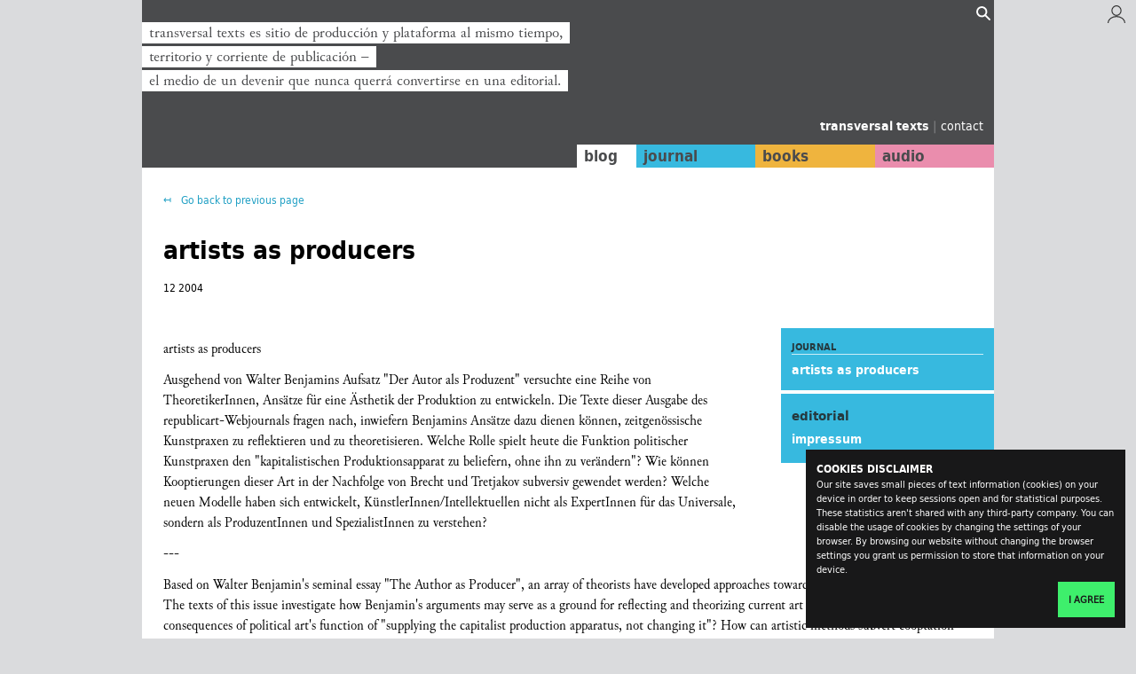

--- FILE ---
content_type: text/html; charset=utf-8
request_url: https://www.transversal.at/transversal/1204/editorial
body_size: 3456
content:
 



<!DOCTYPE html>
<html>
    <head>
        <meta charset="utf-8">
        <meta name="viewport" content="width=device-width, initial-scale=1">

        
        <title>
            Editorial | artists as producers | transversal texts
        </title>
        <meta name="description" content="transversal texts is production site and platform at once, territory and stream of publication − the middle of a becoming that never wants to become a publishing company.">

        
        <meta name="robots" content="robots.txt">
        <link href="humans.txt" rel="author">

        
        <link href="/static/transversal/img/favicon.ico" rel="icon" type="image/png">

        
        <link href="/static/transversal/css/style.css" rel="stylesheet">

        
        
    </head>

    <body class="  journalissue-details single-fixed">

        
        

<div id="CookielawBanner">
    <div class="container">
        <h6>Cookies disclaimer</h6>
        <p>
            Our site saves small pieces of text information (cookies) on your device in
            order to keep sessions open and for statistical purposes. These statistics
            aren't shared with any third-party company.
            You can disable the usage of cookies by changing the settings of your browser. By
            browsing our website without changing the browser settings you grant us
            permission to store that information on your device.
        </p>
        <p class="agree-button">
            <a class="btn btn-primary pull-right" href="javascript:Cookielaw.createCookielawCookie();">
                I agree
            </a>
        </p>
    </div>
</div>


        
        
    
     

<div class="region-messages">
    <div class="container-fixed">
        
    <ul class="messages-list">
        
    </ul>

    </div>
</div>

     

<header class="region-header">
    <div class="container-fixed">
        
    

<ul class="slideshow-header fadein">
    <li class="slideshow-header__item fadein__item active">
        <span>transversal texts es sitio de producción y plataforma al mismo tiempo,</span><br/> <span>territorio y corriente de publicación −</span><br/> <span>el medio de un devenir que nunca querrá convertirse en una editorial.</span>
    </li>
    <li class="slideshow-header__item fadein__item">
        <span>transversal texts is production site and platform at once,</span><br/> <span>territory and stream of publication −</span><br/> <span>the middle of a becoming that never wants to become a publishing company.</span>
    </li>
    <li class="slideshow-header__item fadein__item">
        <span>transversal texts ist Produktionsort und Plattform zugleich,</span><br/> <span>Territorium und Strom der Veröffentlichung −</span><br/> <span>die Mitte eines Werdens, das niemals zum Verlag werden will.</span>
    </li>
</ul>

     

<form class="search-widget collapsed" action="/search/">
    <input type="hidden" name="lang" value="all" />
    <input type="hidden" name="type" value="all" />
    <input type="hidden" name="sort" value="title" />
    <input class="search-widget__query" type="text" placeholder="Search..." name="q" />
    <input class="search-widget__submit" type="submit" value="" />
    <ul class="search-widget__links">
        <li><a href="/search/">Advanced search</a></li>
          |
        <li><a href="/curated-content/">Curated lists of content</a></li>
    </ul>
</form>

    



<div class="widget-login">
    <a href="/login/" title="Login/Signup">
        <img src="/static/transversal/img/user.svg" />
    </a>
</div>


    


<ul class="menu-branding">
    <li class="menu-branding__item home">
        <a href="/">
            transversal texts
        </a>
    </li>
    <span class="separator">|</span>
    <li class="menu-branding__item contact">
        <a href="/contact">
            contact
        </a>
    </li>
</ul>

     

<nav class="menu-main">
    <ul>
        <li class="menu-main__link--blog">
            <a href="/blog/">blog</a>
        </li>
        <li class="menu-main__link--journal">
            <a href="/transversal/">journal</a>
        </li>
        <li class="menu-main__link--books">
            <a href="/books/">books</a>
        </li>
        <li class="menu-main__link--audios">
            <a href="/audio/">audio</a>
        </li>
    </ul>
</nav>


    </div>
</header>


    <div class="region-content">
        <div class="container-fixed">
            <main class="layout-main">
                
    <nav class="links">
       

<div class="fake-breadcrumb">
    <button type="button" class="fake-breadcrumb__button" onclick="history.go(-1)">
        Go back to previous page
    </button>
</div>

      
    </nav>
    <h1 class="issue-details__title--full">
        artists as producers
    </h1>
    <p class="issue-details__date--full">
        12 2004
    </p>
    
    <div class="issue__meta">
        <div class="issue__meta-issue">
            <h5>journal</h5>
            <a href="/transversal/1204">
                artists as producers
            </a>
        </div>
        <div class="issue__meta-links">
            <ul>
              <li>
                
                    <p>editorial</p>
                
              </li>
              <li>
                
                    <a href="/transversal/1204/impressum">
                        impressum
                    </a>
                
              </li>
            </ul>
        </div>
    </div>
    <div class="issue-details__body">
      
          <p>artists as producers</p>
<p>Ausgehend von Walter Benjamins Aufsatz 
                          "Der Autor als Produzent" versuchte eine Reihe 
                          von TheoretikerInnen, Ansätze für eine Ästhetik 
                          der Produktion zu entwickeln. Die Texte dieser Ausgabe 
                          des republicart-Webjournals fragen nach, inwiefern Benjamins 
                          Ansätze dazu dienen können, zeitgenössische 
                          Kunstpraxen zu reflektieren und zu theoretisieren. Welche 
                          Rolle spielt heute die Funktion politischer Kunstpraxen 
                          den "kapitalistischen Produktionsapparat zu beliefern, 
                          ohne ihn zu verändern"? Wie können Kooptierungen 
                          dieser Art in der Nachfolge von Brecht und Tretjakov 
                          subversiv gewendet werden? Welche neuen Modelle haben 
                          sich entwickelt, KünstlerInnen/Intellektuellen 
                          nicht als ExpertInnen für das Universale, sondern 
                          als ProduzentInnen und SpezialistInnen zu verstehen?</p>
<p>---</p>
<p> Based on Walter Benjamin's seminal essay "The 
                          Author as Producer", an array of theorists have 
                          developed approaches towards an aesthetics of production. 
                          The texts of this issue investigate how Benjamin's arguments 
                          may serve as a ground for reflecting and theorizing 
                          current art practices. What are the consequences of 
                          political art's function of "supplying the capitalist 
                          production apparatus, not changing it"? How can 
                          artistic methods subvert cooptation following Brecht 
                          and Tretyakov? Where are there new models of artists/intellectuals 
                          as producers and "specialists" rather than 
                          experts for the universal?</p>
<p>---</p>
<p>En partant de l'essai de Walter Benjamin "L'auteur 
                          comme producteur", une série de théoriciens 
                          ont tenté de mettre au point des approches visant 
                          à une esthétique de la production. Les 
                          textes de cette publication du journal informatisé 
                          de republicart posent la question de savoir dans quelle 
                          mesure les approches de Benjamin peuvent permettre une 
                          réflexion sur les pratiques artistiques contemporaines 
                          ainsi qu'une théorisation de celles-ci. Quel 
                          rôle la fonction de pratiques artistiques politiques 
                          consistant à "alimenter l'appareil de production 
                          capitaliste, sans le modifier" joue-t-elle aujourd'hui? 
                          Comment des cooptations de ce type peuvent-elles être 
                          renversées en suivant l'exemple de Brecht et 
                          Tretjakov? Quels nouveaux modèles concevant artistes 
                          et intellectuels non pas comme experts de l'universel, 
                          mais comme producteurs et spécialistes sont-ils 
                          apparus?</p>
      
    </div>

            </main>
        </div>
    </div>

     

<footer class="region-footer">
    <div class="container-fixed">
        
    <nav class="menu-auxiliar--footer">
    <ul>
        <li class="menu-auxiliar--footer__link">
              <a href="/">transversal.at</a>
        </li>
        <li class="menu-auxiliar--footer__link">
              <a href="/impressum">impressum</a>
        </li>
        <li class="menu-auxiliar--footer__link">
              <a href="/contact">contact</a>
        </li>
        <li class="menu-auxiliar--footer__link">
              <a href="/login/">login</a>
        </li>
    </ul>
</nav>


    </div>
</footer>




        
        <div class="scrollup">
    <span id="scrollup-button" class="scrollup__button">
        ↥
    </span>
</div>


        
        <script type="text/javascript" src="/static/transversal/js/bower_components/jquery/dist/jquery.min.js"></script>
        <script type="text/javascript" src="/static/transversal/js/common.js"></script>

        
        
            <script
                type="text/javascript"
                src="/static/cookielaw/js/cookielaw.js"
            ></script>
            <!-- Matomo -->
<script type="text/javascript">
  var _paq = _paq || [];
  /* tracker methods like "setCustomDimension" should be called before "trackPageView" */
  _paq.push(['trackPageView']);
  _paq.push(['enableLinkTracking']);
  (function() {
    var u="//analytics.tejido.io/";
    _paq.push(['setTrackerUrl', u+'piwik.php']);
    _paq.push(['setSiteId', '1']);
    var d=document, g=d.createElement('script'), s=d.getElementsByTagName('script')[0];
    g.type='text/javascript'; g.async=true; g.defer=true; g.src=u+'piwik.js'; s.parentNode.insertBefore(g,s);
  })();
</script>
<!-- End Matomo Code -->

        

        
        
    </body>
</html>
